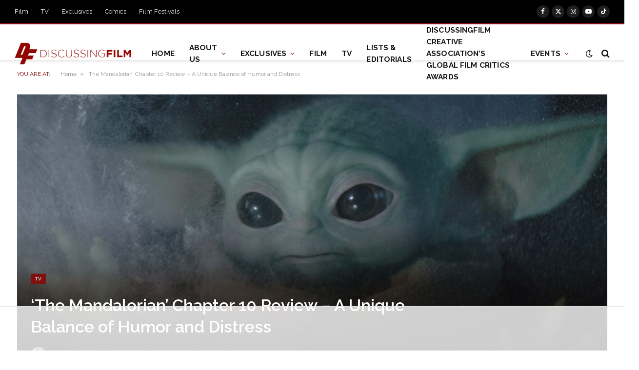

--- FILE ---
content_type: text/html
request_url: https://api.intentiq.com/profiles_engine/ProfilesEngineServlet?at=39&mi=10&dpi=936734067&pt=17&dpn=1&iiqidtype=2&iiqpcid=a53fbe69-7704-42bf-997e-c8f9d042edc7&iiqpciddate=1769019744530&pcid=a9b9f155-5f0e-4131-8100-1c586b54e1f3&idtype=3&gdpr=0&japs=false&jaesc=0&jafc=0&jaensc=0&jsver=0.33&testGroup=A&source=pbjs&ABTestingConfigurationSource=group&abtg=A&vrref=https%3A%2F%2Fdiscussingfilm.net
body_size: 55
content:
{"abPercentage":97,"adt":1,"ct":2,"isOptedOut":false,"data":{"eids":[]},"dbsaved":"false","ls":true,"cttl":86400000,"abTestUuid":"g_356d8d52-53fb-4e54-8c48-f7a5588456f2","tc":9,"sid":1124813467}

--- FILE ---
content_type: text/plain
request_url: https://rtb.openx.net/openrtbb/prebidjs
body_size: -226
content:
{"id":"35ceec0c-23d6-4fcc-b5ad-d7950184da5c","nbr":0}

--- FILE ---
content_type: text/plain
request_url: https://rtb.openx.net/openrtbb/prebidjs
body_size: -226
content:
{"id":"5a0a5f9f-95f4-4f49-b8a7-9e9661bb9b0d","nbr":0}

--- FILE ---
content_type: text/plain
request_url: https://rtb.openx.net/openrtbb/prebidjs
body_size: -226
content:
{"id":"b91c12fa-3c0e-4ab7-b063-12799482540a","nbr":0}

--- FILE ---
content_type: text/plain
request_url: https://rtb.openx.net/openrtbb/prebidjs
body_size: -85
content:
{"id":"25da5f5b-e695-47f9-9db9-711e48442aa6","nbr":0}

--- FILE ---
content_type: text/plain
request_url: https://rtb.openx.net/openrtbb/prebidjs
body_size: -226
content:
{"id":"fdac3075-5b0d-4fa4-a623-65480d7cb40b","nbr":0}

--- FILE ---
content_type: text/plain
request_url: https://rtb.openx.net/openrtbb/prebidjs
body_size: -226
content:
{"id":"a023a9ad-4bc6-4aa5-8fc8-67abe2b4889d","nbr":0}

--- FILE ---
content_type: text/plain
request_url: https://rtb.openx.net/openrtbb/prebidjs
body_size: -226
content:
{"id":"5c886059-9d27-4e7d-a230-80c378167909","nbr":0}

--- FILE ---
content_type: text/plain; charset=UTF-8
request_url: https://at.teads.tv/fpc?analytics_tag_id=PUB_17002&tfpvi=&gdpr_consent=&gdpr_status=22&gdpr_reason=220&ccpa_consent=&sv=prebid-v1
body_size: 56
content:
YTkyYTMxNDQtY2I5NC00MDY1LThmMTQtMTMxMjQ0YzZlZDE2Iy03LTY=

--- FILE ---
content_type: text/plain
request_url: https://rtb.openx.net/openrtbb/prebidjs
body_size: -226
content:
{"id":"a5a3a36c-4fbb-4174-b49c-538e34f48337","nbr":0}

--- FILE ---
content_type: text/plain
request_url: https://rtb.openx.net/openrtbb/prebidjs
body_size: -226
content:
{"id":"dd5889ab-c19e-40be-a139-26043d662e0a","nbr":0}

--- FILE ---
content_type: text/plain
request_url: https://rtb.openx.net/openrtbb/prebidjs
body_size: -226
content:
{"id":"1ae9ac88-01ea-4ca7-8fd6-a45f3a311f51","nbr":0}